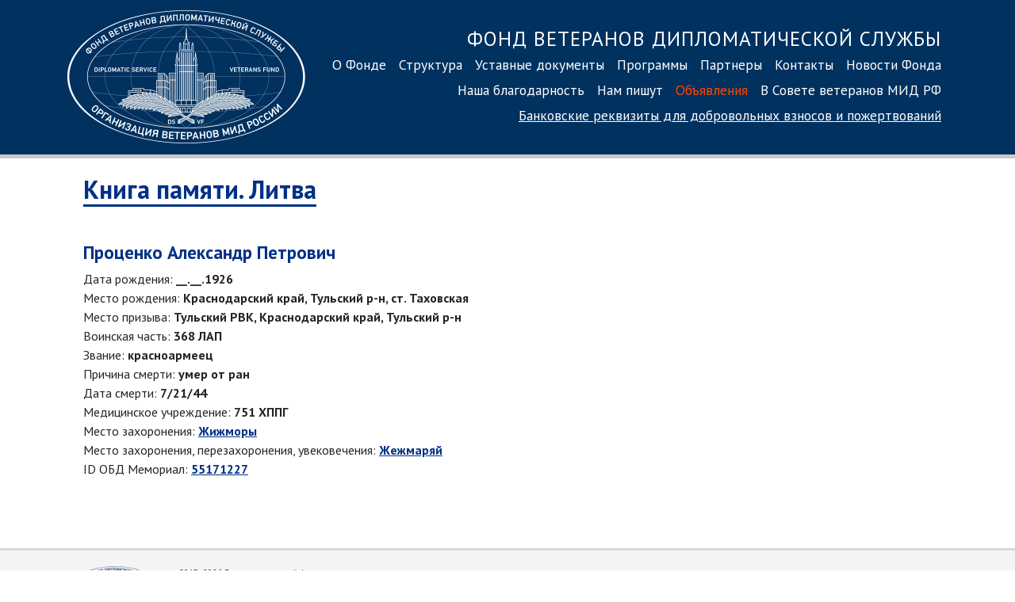

--- FILE ---
content_type: text/html; charset=UTF-8
request_url: https://dsvf.ru/memory_book/lithuania/person/?id=34588
body_size: 3945
content:
<!DOCTYPE html>
<html lang="ru">
<head>
<meta charset="utf-8">
<meta http-equiv="X-UA-Compatible" content="IE=edge">
<meta name="viewport" content="width=device-width, initial-scale=1, shrink-to-fit=no">
<meta name="yandex-verification" content="7e7c3bfa9b816a9f" />
<title>Фонд ветеранов дипломатической службы</title>
<link rel="stylesheet" href="https://stackpath.bootstrapcdn.com/bootstrap/4.3.1/css/bootstrap.min.css" integrity="sha384-ggOyR0iXCbMQv3Xipma34MD+dH/1fQ784/j6cY/iJTQUOhcWr7x9JvoRxT2MZw1T" crossorigin="anonymous">
<link rel="stylesheet" type="text/css" href="/js/fancybox/jquery.fancybox.css">
<link href="/css/main.css?3" rel="stylesheet">
<link rel="preconnect" href="https://fonts.googleapis.com">
<link rel="preconnect" href="https://fonts.gstatic.com" crossorigin>
<link href="https://fonts.googleapis.com/css2?family=PT+Sans:ital,wght@0,400;0,700;1,400;1,700&display=swap" rel="stylesheet">
<link rel="apple-touch-icon" sizes="180x180" href="/images/favicon/apple-touch-icon.png">
<link rel="icon" type="image/png" href="/images/favicon/favicon-32x32.png" sizes="32x32">
<link rel="icon" type="image/png" href="/images/favicon/favicon-16x16.png" sizes="16x16">
<link rel="manifest" href="/images/favicon/manifest.json">
<link rel="mask-icon" href="/images/favicon/safari-pinned-tab.svg" color="#5bbad5">
<link rel="shortcut icon" href="/images/favicon/favicon.ico">
<meta name="msapplication-config" content="/images/favicon/browserconfig.xml">
<meta name="theme-color" content="#ffffff">
<!-- Yandex.Metrika counter -->
<script type="text/javascript" >
(function(m,e,t,r,i,k,a){m[i]=m[i]||function(){(m[i].a=m[i].a||[]).push(arguments)};
m[i].l=1*new Date();k=e.createElement(t),a=e.getElementsByTagName(t)[0],k.async=1,k.src=r,a.parentNode.insertBefore(k,a)})
(window, document, "script", "https://mc.yandex.ru/metrika/tag.js", "ym");
ym(56111635, "init", {
clickmap:true,
trackLinks:true,
accurateTrackBounce:true
});
</script>
<noscript><div><img src="https://mc.yandex.ru/watch/56111635" style="position:absolute; left:-9999px;" alt="" /></div></noscript>
<!-- /Yandex.Metrika counter -->	</head>
<body>
<div class="container-fluid" id="header">
<div class="container">
<div class="row">
<div class="d-block col-sm-4 col-lg-3 text-center">
<a href="/"><img src="/images/dsvf_logo_600.png?1" id="logo"></a>
</div>
<div class="col-sm-8 col-lg-9 nav-menu">
<div class="nav1 d-sm-block">
<p>
<a class="nav-link nav-header d-none d-lg-inline" href="/">Фонд ветеранов дипломатической службы<br></a>
<a class="nav-link" href="/about/">О Фонде</a><a class="nav-link" href="/structure/">Структура</a><a class="nav-link" href="/statute/">Уставные документы</a><a class="nav-link" href="/programs/">Программы</a><a class="nav-link" href="/partners/">Партнеры</a><a class="nav-link" href="/contacts/">Контакты</a><a class="nav-link" href="/news/">Новости Фонда</a><a class="nav-link" href="/gratitude/">Наша благодарность</a><a class="nav-link" href="/nampishut/">Нам пишут</a><a style="color:#FF4500" class="nav-link" href="/announcements/">Объявления</a><a class="nav-link" href="/sovet-veteranov/">В Совете ветеранов МИД РФ</a><br style="clear:both">
<a href="/contacts/#bank_details" class="nav-link nav-link-small">Банковские реквизиты<span class="d-none d-md-inline"> для добровольных взносов<span class="d-none d-lg-inline"> и пожертвований</span></span></a>
</p>
</div>
</div>
</div>
</nav>
</div>
</div>
</div>
</div>
<div class="container" style="">
<div class="row">
<div class="d-none col-sm-3" style="background-color: #f4f4f4; min-height:1000px;">
<!--<h4 class="news">10 февраля 2020</h4>
<p><a data-fancybox href="https://youtu.be/frFVL2WuYmE"><img src="/pics/news/lavrov_obr.png" style="width:250px"></a></p>
<p class="news" style="text-align: center"><a data-fancybox href="https://youtu.be/frFVL2WuYmE"><b>Обращение Сергея Лаврова<br>ко Дню дипломатического работника</b></a></p>
<hr>-->
<!--<br><a href="/news/"><img src="/pics/news/8marta.png" style="width: 100%; height: auto"></a>
<hr>-->
<h4 class="news">Новости МИД РФ</h4>
<img src="/images/mid_building/midn2.jpg" style="width: 100%; height: auto">
<h4 class="news">27 января 2026</h4>
<p class="news"><a href="http://mid.ru/ru/foreign_policy/news/2074896/" class="news" target="_blank">О брифинге официального представителя МИД России 
30 января 2026 года</a></p>
<hr>
<h4 class="news">27 января 2026</h4>
<p class="news"><a href="http://mid.ru/ru/foreign_policy/news/2074875/" class="news" target="_blank">О встрече заместителя Министра иностранных дел России С.А.Рябкова с Послом Ирана в Москве К.Джалали</a></p>
<hr>
<h4 class="news">27 января 2026</h4>
<p class="news"><a href="http://mid.ru/ru/foreign_policy/news/2074867/" class="news" target="_blank">О визите в Москву сокоординаторов Межправительственных переговоров по реформе Совета Безопасности ООН Тарека Альбанаи и Лиз Грегуар-ван Хаарен</a></p>
<hr>
<h4 class="news">27 января 2026</h4>
<p class="news"><a href="http://mid.ru/ru/foreign_policy/news/2074778/" class="news" target="_blank">О выдаче агремана на назначение Ю.М.Селиверстова Чрезвычайным и Полномочным Послом Республики Беларусь в Российской Федерации</a></p>
<hr>
<h4 class="news">27 января 2026</h4>
<p class="news"><a href="http://mid.ru/ru/foreign_policy/news/2074709/" class="news" target="_blank">Интервью директора Второго департамента стран СНГ МИД России А.А.Полищука МИА «Россия сегодня», 25 января 2026 года</a></p>
<hr>
<h4 class="news">27 января 2026</h4>
<p class="news"><a href="http://mid.ru/ru/foreign_policy/news/2074698/" class="news" target="_blank">Комментарий официального представителя МИД России М.В.Захаровой в связи с очередным терактом киевского режима в Херсонской области</a></p>
<hr>
<h4 class="news">27 января 2026</h4>
<p class="news"><a href="http://mid.ru/ru/foreign_policy/news/2074693/" class="news" target="_blank">Выступление Постоянного представителя Российской Федерации при ОБСЕ Д.А.Полянского на заседании Постоянного совета ОБСЕ, Вена, 22 января 2026 года</a></p>
<hr>
<h4 class="news">27 января 2026</h4>
<p class="news"><a href="http://mid.ru/ru/foreign_policy/news/2074688/" class="news" target="_blank">Ответное слово Постоянного представителя Российской Федерации при ОБСЕ Д.А.Полянского на заседании Постоянного совета ОБСЕ,  Вена, 22 января 2026 года</a></p>
<hr>
<h4 class="news">27 января 2026</h4>
<p class="news"><a href="http://mid.ru/ru/foreign_policy/news/2074683/" class="news" target="_blank">Выступление Постоянного представителя Российской Федерации при ОБСЕ Д.А.Полянского на заседании Постоянного совета ОБСЕ, Вена, 22 января 2026 года</a></p>
<hr>
<h4 class="news">27 января 2026</h4>
<p class="news"><a href="http://mid.ru/ru/foreign_policy/news/2074657/" class="news" target="_blank">О российско-индийских консультациях по арктической тематике</a></p>
<hr class="blue">
<p style="text-align: center; font-size: 9pt"><b class="blue">70951911</b></p>
</div>
<div class="col col-md-12 col-lg-12" style="padding: 0 35px">
<h1><a href="/memory_book/lithuania/" style="text-decoration: none">Книга памяти. Литва</a></h1>
<br><br><h2 style="border:none">Проценко Александр Петрович</h2><br>
Дата рождения: <b>__.__.1926</b><br>
Место рождения: <b>Краснодарский край, Тульский р-н, ст. Таховская</b><br>
Место призыва: <b>Тульский РВК, Краснодарский край, Тульский р-н</b><br>
Воинская часть: <b>368 ЛАП</b><br>
Звание: <b>красноармеец</b><br>
Причина смерти: <b>умер от ран</b><br>
Дата смерти: <b>7/21/44</b><br>
Медицинское учреждение: <b>751 ХППГ</b><br>
Место захоронения: <b><a href="/memory_book/lithuania/?burial=Жижморы">Жижморы</a></b><br>
Место захоронения, перезахоронения, увековечения: <b><a href="/memory_book/lithuania/?immortal=Жежмаряй">Жежмаряй</a></b><br>
ID ОБД Мемориал: <b> <a href="https://obd-memorial.ru/html/info.htm?id=55171227" target="_blank">55171227</a></b><br>
</p>
<br><br><br>
</div>
</div>
</div>
<div class="container-fluid" id="footer">
<div class="container">
<div class="row">
<div class="col-sm-4">
<img src="https://dsvf.ru/images/dsvf_logo_600_black.png" style="filter: invert(8%) sepia(61%) saturate(4122%) hue-rotate(213deg) brightness(95%) contrast(103%);" id="logo_small">
<p class="copyright">© 2017–2026 Благотворительный фонд информационной, социально-правовой и материальной поддержки ветеранов дипломатической службы «Фонд ветеранов дипломатической службы»</p>
</div>
<div class="col-sm-6" style="padding-top: 10px">
<div id="nav-footer">
<a class="nav-link" href="/about/">О Фонде</a>
<br>
<a class="nav-link" href="/structure/">Структура</a>
<br>
<a class="nav-link" href="/statute/">Уставные документы</a>
<br>
<a class="nav-link" href="/programs/">Программы</a>
<br>
<a class="nav-link" href="/partners/">Партнеры</a>
<br>
<a class="nav-link" href="/contacts/">Контакты</a>
<br>
<a class="nav-link" href="/news/">Новости Фонда</a>
<br>
<a class="nav-link" href="/gratitude/">Наша благодарность</a>
<br>
<a class="nav-link" href="/nampishut/">Нам пишут</a>
<br>
<a class="nav-link" href="/announcements/">Объявления</a>
<br><a class="nav-link text-nowrap" href="/sovet-veteranov/">В Совете ветеранов</a>
</div>
</div>
<div class="col-sm-2">
<p class="contacts">
Контактная информация:<br>
<a href="tel:+74992443687" style="white-space:nowrap">8&nbsp;(499) 2443687</a><br>факс: <span style="white-space:nowrap">8 (499) 244 12 58</span><br>
<a href="mailto:fond@dsvf.ru">fond@dsvf.ru</a>
</div>
</div>
</nav>
</div>
</div>
</div>
</div>
<script src="https://code.jquery.com/jquery-3.2.1.slim.min.js"></script>
<script src="https://cdnjs.cloudflare.com/ajax/libs/popper.js/1.12.9/umd/popper.min.js"></script>
<script src="https://maxcdn.bootstrapcdn.com/bootstrap/4.0.0/js/bootstrap.min.js"></script>
<script src="/js/fancybox/jquery.fancybox.js"></script>
<script>
$("[data-fancybox]").fancybox({
iframe: {
scrolling: 'yes'
}
});
</script>
</body>
</html>
